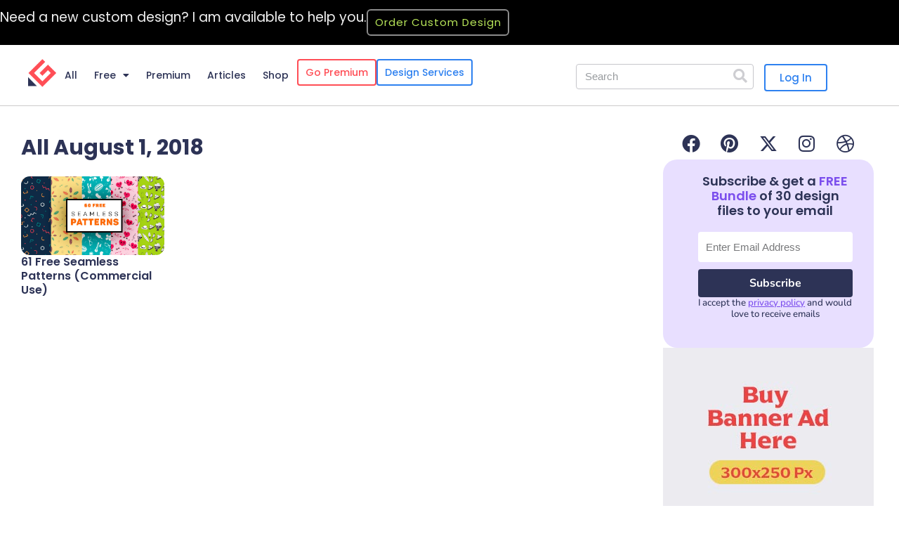

--- FILE ---
content_type: text/css
request_url: https://www.graphicsfuel.com/wp-content/uploads/elementor/css/post-22167.css?ver=1769353039
body_size: 2707
content:
.elementor-22167 .elementor-element.elementor-element-34f1b979:not(.elementor-motion-effects-element-type-background), .elementor-22167 .elementor-element.elementor-element-34f1b979 > .elementor-motion-effects-container > .elementor-motion-effects-layer{background-color:#350492;}.elementor-22167 .elementor-element.elementor-element-34f1b979 > .elementor-background-overlay{background-image:url("https://www.graphicsfuel.com/wp-content/uploads/2021/01/Bg-Img.png");background-position:center center;opacity:0.2;transition:background 0.3s, border-radius 0.3s, opacity 0.3s;}.elementor-22167 .elementor-element.elementor-element-34f1b979{transition:background 0.3s, border 0.3s, border-radius 0.3s, box-shadow 0.3s;padding:50px 0px 50px 0px;}.elementor-22167 .elementor-element.elementor-element-2c6a90cf > .elementor-container{max-width:850px;}.elementor-22167 .elementor-element.elementor-element-2c6a90cf{margin-top:50px;margin-bottom:30px;}.elementor-22167 .elementor-element.elementor-element-6c8d3b35{text-align:center;}.elementor-22167 .elementor-element.elementor-element-6c8d3b35 .elementor-heading-title{font-family:"Poppins", Sans-serif;font-size:38px;font-weight:600;line-height:1.4em;color:var( --e-global-color-2a4c755e );}.elementor-22167 .elementor-element.elementor-element-e9ef53c > .elementor-widget-container{margin:-10px 0px 0px 0px;}.elementor-22167 .elementor-element.elementor-element-e9ef53c{text-align:center;}.elementor-22167 .elementor-element.elementor-element-e9ef53c .elementor-heading-title{font-family:"Poppins", Sans-serif;font-weight:500;line-height:1.5em;color:var( --e-global-color-2a4c755e );}.elementor-22167 .elementor-element.elementor-element-7094685b .elementor-button{background-color:#FF4E56;font-family:"Poppins", Sans-serif;font-weight:600;border-radius:4px 4px 4px 4px;padding:15px 60px 15px 60px;}.elementor-22167 .elementor-element.elementor-element-7094685b .elementor-button:hover, .elementor-22167 .elementor-element.elementor-element-7094685b .elementor-button:focus{background-color:#E9484F;color:#FFF;}.elementor-22167 .elementor-element.elementor-element-7094685b > .elementor-widget-container{padding:10px 0px 0px 0px;}.elementor-22167 .elementor-element.elementor-element-7094685b .elementor-button:hover svg, .elementor-22167 .elementor-element.elementor-element-7094685b .elementor-button:focus svg{fill:#FFF;}.elementor-22167 .elementor-element.elementor-element-7da87d29{text-align:center;font-size:16px;}.elementor-22167 .elementor-element.elementor-element-626bb025 > .elementor-container > .elementor-column > .elementor-widget-wrap{align-content:center;align-items:center;}.elementor-22167 .elementor-element.elementor-element-626bb025:not(.elementor-motion-effects-element-type-background), .elementor-22167 .elementor-element.elementor-element-626bb025 > .elementor-motion-effects-container > .elementor-motion-effects-layer{background-color:#F8F8FA;}.elementor-22167 .elementor-element.elementor-element-626bb025{transition:background 0.3s, border 0.3s, border-radius 0.3s, box-shadow 0.3s;padding:100px 40px 100px 40px;}.elementor-22167 .elementor-element.elementor-element-626bb025 > .elementor-background-overlay{transition:background 0.3s, border-radius 0.3s, opacity 0.3s;}.elementor-bc-flex-widget .elementor-22167 .elementor-element.elementor-element-3409ee6.elementor-column .elementor-widget-wrap{align-items:flex-start;}.elementor-22167 .elementor-element.elementor-element-3409ee6.elementor-column.elementor-element[data-element_type="column"] > .elementor-widget-wrap.elementor-element-populated{align-content:flex-start;align-items:flex-start;}.elementor-22167 .elementor-element.elementor-element-3409ee6 > .elementor-element-populated{margin:0px 30px 0px 0px;--e-column-margin-right:30px;--e-column-margin-left:0px;}.elementor-22167 .elementor-element.elementor-element-78fd59cc > .elementor-widget-container{padding:0px 0px 0px 0px;}.elementor-22167 .elementor-element.elementor-element-78fd59cc{text-align:start;}.elementor-22167 .elementor-element.elementor-element-78fd59cc img{width:81%;}.elementor-22167 .elementor-element.elementor-element-41b1fef > .elementor-widget-container{margin:20px 0px 0px 0px;}.elementor-22167 .elementor-element.elementor-element-41b1fef{font-family:"Nunito", Sans-serif;font-size:16px;}.elementor-22167 .elementor-element.elementor-element-22544e69 .elementor-repeater-item-323f473.elementor-social-icon i{color:#ffffff;}.elementor-22167 .elementor-element.elementor-element-22544e69 .elementor-repeater-item-323f473.elementor-social-icon svg{fill:#ffffff;}.elementor-22167 .elementor-element.elementor-element-22544e69{--grid-template-columns:repeat(0, auto);--icon-size:20px;--grid-column-gap:10px;}.elementor-22167 .elementor-element.elementor-element-22544e69 .elementor-widget-container{text-align:left;}.elementor-22167 .elementor-element.elementor-element-22544e69.elementor-element{--align-self:center;}.elementor-22167 .elementor-element.elementor-element-22544e69 .elementor-social-icon{--icon-padding:8px;border-style:solid;border-width:0px 0px 0px 0px;}.elementor-22167 .elementor-element.elementor-element-22544e69 .elementor-icon{border-radius:2px 2px 2px 2px;}.elementor-22167 .elementor-element.elementor-element-2574107d{color:#2D3356;}.elementor-bc-flex-widget .elementor-22167 .elementor-element.elementor-element-6dea036.elementor-column .elementor-widget-wrap{align-items:flex-start;}.elementor-22167 .elementor-element.elementor-element-6dea036.elementor-column.elementor-element[data-element_type="column"] > .elementor-widget-wrap.elementor-element-populated{align-content:flex-start;align-items:flex-start;}.elementor-22167 .elementor-element.elementor-element-6dea036.elementor-column > .elementor-widget-wrap{justify-content:flex-start;}.elementor-22167 .elementor-element.elementor-element-6dea036 > .elementor-element-populated{margin:0px 0px 0px 0px;--e-column-margin-right:0px;--e-column-margin-left:0px;padding:0px 0px 0px 0px;}.elementor-22167 .elementor-element.elementor-element-239b2d7f > .elementor-widget-container{padding:10px 0px 0px 0px;}.elementor-22167 .elementor-element.elementor-element-239b2d7f .elementor-heading-title{font-family:"Poppins", Sans-serif;font-size:18px;font-weight:600;color:#2D3356;}.elementor-22167 .elementor-element.elementor-element-74c74299{width:auto;max-width:auto;--e-icon-list-icon-size:14px;--icon-vertical-offset:0px;}.elementor-22167 .elementor-element.elementor-element-74c74299 > .elementor-widget-container{padding:30px 0px 0px 0px;}.elementor-22167 .elementor-element.elementor-element-74c74299 .elementor-icon-list-items:not(.elementor-inline-items) .elementor-icon-list-item:not(:last-child){padding-block-end:calc(10px/2);}.elementor-22167 .elementor-element.elementor-element-74c74299 .elementor-icon-list-items:not(.elementor-inline-items) .elementor-icon-list-item:not(:first-child){margin-block-start:calc(10px/2);}.elementor-22167 .elementor-element.elementor-element-74c74299 .elementor-icon-list-items.elementor-inline-items .elementor-icon-list-item{margin-inline:calc(10px/2);}.elementor-22167 .elementor-element.elementor-element-74c74299 .elementor-icon-list-items.elementor-inline-items{margin-inline:calc(-10px/2);}.elementor-22167 .elementor-element.elementor-element-74c74299 .elementor-icon-list-items.elementor-inline-items .elementor-icon-list-item:after{inset-inline-end:calc(-10px/2);}.elementor-22167 .elementor-element.elementor-element-74c74299 .elementor-icon-list-icon i{transition:color 0.3s;}.elementor-22167 .elementor-element.elementor-element-74c74299 .elementor-icon-list-icon svg{transition:fill 0.3s;}.elementor-22167 .elementor-element.elementor-element-74c74299 .elementor-icon-list-item > .elementor-icon-list-text, .elementor-22167 .elementor-element.elementor-element-74c74299 .elementor-icon-list-item > a{font-size:16px;}.elementor-22167 .elementor-element.elementor-element-74c74299 .elementor-icon-list-text{color:#2D3356;transition:color 0.3s;}.elementor-22167 .elementor-element.elementor-element-74c74299 .elementor-icon-list-item:hover .elementor-icon-list-text{color:#7B4EED;}.elementor-bc-flex-widget .elementor-22167 .elementor-element.elementor-element-22ea1c2f.elementor-column .elementor-widget-wrap{align-items:flex-start;}.elementor-22167 .elementor-element.elementor-element-22ea1c2f.elementor-column.elementor-element[data-element_type="column"] > .elementor-widget-wrap.elementor-element-populated{align-content:flex-start;align-items:flex-start;}.elementor-22167 .elementor-element.elementor-element-22ea1c2f > .elementor-element-populated{margin:36px 0px 0px 0px;--e-column-margin-right:0px;--e-column-margin-left:0px;}.elementor-22167 .elementor-element.elementor-element-c2cde0e{width:auto;max-width:auto;--e-icon-list-icon-size:14px;--icon-vertical-offset:0px;}.elementor-22167 .elementor-element.elementor-element-c2cde0e > .elementor-widget-container{padding:40px 0px 0px 0px;}.elementor-22167 .elementor-element.elementor-element-c2cde0e .elementor-icon-list-items:not(.elementor-inline-items) .elementor-icon-list-item:not(:last-child){padding-block-end:calc(10px/2);}.elementor-22167 .elementor-element.elementor-element-c2cde0e .elementor-icon-list-items:not(.elementor-inline-items) .elementor-icon-list-item:not(:first-child){margin-block-start:calc(10px/2);}.elementor-22167 .elementor-element.elementor-element-c2cde0e .elementor-icon-list-items.elementor-inline-items .elementor-icon-list-item{margin-inline:calc(10px/2);}.elementor-22167 .elementor-element.elementor-element-c2cde0e .elementor-icon-list-items.elementor-inline-items{margin-inline:calc(-10px/2);}.elementor-22167 .elementor-element.elementor-element-c2cde0e .elementor-icon-list-items.elementor-inline-items .elementor-icon-list-item:after{inset-inline-end:calc(-10px/2);}.elementor-22167 .elementor-element.elementor-element-c2cde0e .elementor-icon-list-icon i{transition:color 0.3s;}.elementor-22167 .elementor-element.elementor-element-c2cde0e .elementor-icon-list-icon svg{transition:fill 0.3s;}.elementor-22167 .elementor-element.elementor-element-c2cde0e .elementor-icon-list-item > .elementor-icon-list-text, .elementor-22167 .elementor-element.elementor-element-c2cde0e .elementor-icon-list-item > a{font-size:16px;}.elementor-22167 .elementor-element.elementor-element-c2cde0e .elementor-icon-list-text{color:#2D3356;transition:color 0.3s;}.elementor-22167 .elementor-element.elementor-element-c2cde0e .elementor-icon-list-item:hover .elementor-icon-list-text{color:#7B4EED;}.elementor-bc-flex-widget .elementor-22167 .elementor-element.elementor-element-2a86b4f3.elementor-column .elementor-widget-wrap{align-items:flex-start;}.elementor-22167 .elementor-element.elementor-element-2a86b4f3.elementor-column.elementor-element[data-element_type="column"] > .elementor-widget-wrap.elementor-element-populated{align-content:flex-start;align-items:flex-start;}.elementor-22167 .elementor-element.elementor-element-2a86b4f3 > .elementor-element-populated{padding:0px 0px 0px 0px;}.elementor-22167 .elementor-element.elementor-element-3f0115f6 > .elementor-widget-container{margin:0px 0px 0px 0px;padding:10px 0px 0px 0px;}.elementor-22167 .elementor-element.elementor-element-3f0115f6 .elementor-heading-title{font-family:"Poppins", Sans-serif;font-size:18px;font-weight:600;color:#2D3356;}.elementor-22167 .elementor-element.elementor-element-77057eec{width:initial;max-width:initial;--e-icon-list-icon-size:14px;--icon-vertical-offset:0px;}.elementor-22167 .elementor-element.elementor-element-77057eec > .elementor-widget-container{padding:30px 0px 0px 0px;}.elementor-22167 .elementor-element.elementor-element-77057eec .elementor-icon-list-items:not(.elementor-inline-items) .elementor-icon-list-item:not(:last-child){padding-block-end:calc(10px/2);}.elementor-22167 .elementor-element.elementor-element-77057eec .elementor-icon-list-items:not(.elementor-inline-items) .elementor-icon-list-item:not(:first-child){margin-block-start:calc(10px/2);}.elementor-22167 .elementor-element.elementor-element-77057eec .elementor-icon-list-items.elementor-inline-items .elementor-icon-list-item{margin-inline:calc(10px/2);}.elementor-22167 .elementor-element.elementor-element-77057eec .elementor-icon-list-items.elementor-inline-items{margin-inline:calc(-10px/2);}.elementor-22167 .elementor-element.elementor-element-77057eec .elementor-icon-list-items.elementor-inline-items .elementor-icon-list-item:after{inset-inline-end:calc(-10px/2);}.elementor-22167 .elementor-element.elementor-element-77057eec .elementor-icon-list-icon i{transition:color 0.3s;}.elementor-22167 .elementor-element.elementor-element-77057eec .elementor-icon-list-icon svg{transition:fill 0.3s;}.elementor-22167 .elementor-element.elementor-element-77057eec .elementor-icon-list-item > .elementor-icon-list-text, .elementor-22167 .elementor-element.elementor-element-77057eec .elementor-icon-list-item > a{font-size:16px;}.elementor-22167 .elementor-element.elementor-element-77057eec .elementor-icon-list-text{color:#2D3356;transition:color 0.3s;}.elementor-22167 .elementor-element.elementor-element-77057eec .elementor-icon-list-item:hover .elementor-icon-list-text{color:#7B4EED;}.elementor-bc-flex-widget .elementor-22167 .elementor-element.elementor-element-713cb6a2.elementor-column .elementor-widget-wrap{align-items:flex-start;}.elementor-22167 .elementor-element.elementor-element-713cb6a2.elementor-column.elementor-element[data-element_type="column"] > .elementor-widget-wrap.elementor-element-populated{align-content:flex-start;align-items:flex-start;}.elementor-22167 .elementor-element.elementor-element-10eee9f9 > .elementor-widget-container{padding:10px 0px 0px 0px;}.elementor-22167 .elementor-element.elementor-element-10eee9f9 .elementor-heading-title{font-family:"Poppins", Sans-serif;font-size:18px;font-weight:600;color:#2D3356;}.elementor-22167 .elementor-element.elementor-element-196c644{width:auto;max-width:auto;--e-icon-list-icon-size:14px;--icon-vertical-offset:0px;}.elementor-22167 .elementor-element.elementor-element-196c644 > .elementor-widget-container{padding:30px 0px 0px 0px;}.elementor-22167 .elementor-element.elementor-element-196c644 .elementor-icon-list-items:not(.elementor-inline-items) .elementor-icon-list-item:not(:last-child){padding-block-end:calc(10px/2);}.elementor-22167 .elementor-element.elementor-element-196c644 .elementor-icon-list-items:not(.elementor-inline-items) .elementor-icon-list-item:not(:first-child){margin-block-start:calc(10px/2);}.elementor-22167 .elementor-element.elementor-element-196c644 .elementor-icon-list-items.elementor-inline-items .elementor-icon-list-item{margin-inline:calc(10px/2);}.elementor-22167 .elementor-element.elementor-element-196c644 .elementor-icon-list-items.elementor-inline-items{margin-inline:calc(-10px/2);}.elementor-22167 .elementor-element.elementor-element-196c644 .elementor-icon-list-items.elementor-inline-items .elementor-icon-list-item:after{inset-inline-end:calc(-10px/2);}.elementor-22167 .elementor-element.elementor-element-196c644 .elementor-icon-list-icon i{transition:color 0.3s;}.elementor-22167 .elementor-element.elementor-element-196c644 .elementor-icon-list-icon svg{transition:fill 0.3s;}.elementor-22167 .elementor-element.elementor-element-196c644 .elementor-icon-list-item > .elementor-icon-list-text, .elementor-22167 .elementor-element.elementor-element-196c644 .elementor-icon-list-item > a{font-size:16px;}.elementor-22167 .elementor-element.elementor-element-196c644 .elementor-icon-list-text{color:#2D3356;transition:color 0.3s;}.elementor-22167 .elementor-element.elementor-element-196c644 .elementor-icon-list-item:hover .elementor-icon-list-text{color:#7B4EED;}.elementor-bc-flex-widget .elementor-22167 .elementor-element.elementor-element-33f26305.elementor-column .elementor-widget-wrap{align-items:flex-start;}.elementor-22167 .elementor-element.elementor-element-33f26305.elementor-column.elementor-element[data-element_type="column"] > .elementor-widget-wrap.elementor-element-populated{align-content:flex-start;align-items:flex-start;}.elementor-22167 .elementor-element.elementor-element-3055741{transition:background 0.3s, border 0.3s, border-radius 0.3s, box-shadow 0.3s;margin-top:0px;margin-bottom:0px;}.elementor-22167 .elementor-element.elementor-element-3055741 > .elementor-background-overlay{transition:background 0.3s, border-radius 0.3s, opacity 0.3s;}.elementor-bc-flex-widget .elementor-22167 .elementor-element.elementor-element-2fa050b.elementor-column .elementor-widget-wrap{align-items:flex-start;}.elementor-22167 .elementor-element.elementor-element-2fa050b.elementor-column.elementor-element[data-element_type="column"] > .elementor-widget-wrap.elementor-element-populated{align-content:flex-start;align-items:flex-start;}.elementor-22167 .elementor-element.elementor-element-2fa050b > .elementor-element-populated, .elementor-22167 .elementor-element.elementor-element-2fa050b > .elementor-element-populated > .elementor-background-overlay, .elementor-22167 .elementor-element.elementor-element-2fa050b > .elementor-background-slideshow{border-radius:10px 10px 10px 10px;}.elementor-22167 .elementor-element.elementor-element-2fa050b > .elementor-element-populated{transition:background 0.3s, border 0.3s, border-radius 0.3s, box-shadow 0.3s;padding:00px 10px 20px 0px;}.elementor-22167 .elementor-element.elementor-element-2fa050b > .elementor-element-populated > .elementor-background-overlay{transition:background 0.3s, border-radius 0.3s, opacity 0.3s;}.elementor-22167 .elementor-element.elementor-element-25c4896c{text-align:start;}.elementor-22167 .elementor-element.elementor-element-25c4896c .elementor-heading-title{font-family:"Poppins", Sans-serif;font-size:24px;font-weight:600;line-height:1.5em;}.elementor-22167 .elementor-element.elementor-element-41156b22 .elementor-field-group{margin-bottom:20px;}.elementor-22167 .elementor-element.elementor-element-41156b22 .elementor-field-group.recaptcha_v3-bottomleft, .elementor-22167 .elementor-element.elementor-element-41156b22 .elementor-field-group.recaptcha_v3-bottomright{margin-bottom:0;}.elementor-22167 .elementor-element.elementor-element-41156b22 .elementor-form-fields-wrapper{margin-bottom:-20px;}body.rtl .elementor-22167 .elementor-element.elementor-element-41156b22 .elementor-labels-inline .elementor-field-group > label{padding-left:0px;}body:not(.rtl) .elementor-22167 .elementor-element.elementor-element-41156b22 .elementor-labels-inline .elementor-field-group > label{padding-right:0px;}body .elementor-22167 .elementor-element.elementor-element-41156b22 .elementor-labels-above .elementor-field-group > label{padding-bottom:0px;}.elementor-22167 .elementor-element.elementor-element-41156b22 .elementor-field-type-html{padding-bottom:0px;}.elementor-22167 .elementor-element.elementor-element-41156b22 .elementor-field-group .elementor-field:not(.elementor-select-wrapper){background-color:#ffffff;border-color:var( --e-global-color-690758a );border-width:1px 1px 1px 1px;border-radius:4px 4px 4px 4px;}.elementor-22167 .elementor-element.elementor-element-41156b22 .elementor-field-group .elementor-select-wrapper select{background-color:#ffffff;border-color:var( --e-global-color-690758a );border-width:1px 1px 1px 1px;border-radius:4px 4px 4px 4px;}.elementor-22167 .elementor-element.elementor-element-41156b22 .elementor-field-group .elementor-select-wrapper::before{color:var( --e-global-color-690758a );}.elementor-22167 .elementor-element.elementor-element-41156b22 .elementor-button{font-weight:bold;border-radius:4px 4px 4px 4px;}.elementor-22167 .elementor-element.elementor-element-41156b22 .e-form__buttons__wrapper__button-next{background-color:#7B4EED;color:#FFFFFF;}.elementor-22167 .elementor-element.elementor-element-41156b22 .elementor-button[type="submit"]{background-color:#7B4EED;color:#FFFFFF;}.elementor-22167 .elementor-element.elementor-element-41156b22 .elementor-button[type="submit"] svg *{fill:#FFFFFF;}.elementor-22167 .elementor-element.elementor-element-41156b22 .e-form__buttons__wrapper__button-previous{background-color:#6D363600;color:#ffffff;}.elementor-22167 .elementor-element.elementor-element-41156b22 .e-form__buttons__wrapper__button-next:hover{color:#ffffff;}.elementor-22167 .elementor-element.elementor-element-41156b22 .elementor-button[type="submit"]:hover{color:#ffffff;}.elementor-22167 .elementor-element.elementor-element-41156b22 .elementor-button[type="submit"]:hover svg *{fill:#ffffff;}.elementor-22167 .elementor-element.elementor-element-41156b22 .e-form__buttons__wrapper__button-previous:hover{color:#ffffff;}.elementor-22167 .elementor-element.elementor-element-41156b22 .elementor-message.elementor-message-success{color:var( --e-global-color-accent );}.elementor-22167 .elementor-element.elementor-element-41156b22{--e-form-steps-indicators-spacing:20px;--e-form-steps-indicator-padding:30px;--e-form-steps-indicator-inactive-secondary-color:#ffffff;--e-form-steps-indicator-active-secondary-color:#ffffff;--e-form-steps-indicator-completed-secondary-color:#ffffff;--e-form-steps-divider-width:1px;--e-form-steps-divider-gap:10px;}.elementor-22167 .elementor-element.elementor-element-5b417816 > .elementor-widget-container{padding:0px 0px 0px 0px;}.elementor-22167 .elementor-element.elementor-element-5b417816{text-align:start;font-size:14px;line-height:1.3em;color:var( --e-global-color-secondary );}.elementor-22167 .elementor-element.elementor-element-598173f{--display:flex;--flex-direction:column;--container-widget-width:100%;--container-widget-height:initial;--container-widget-flex-grow:0;--container-widget-align-self:initial;--flex-wrap-mobile:wrap;--overlay-opacity:0.5;}.elementor-22167 .elementor-element.elementor-element-598173f::before, .elementor-22167 .elementor-element.elementor-element-598173f > .elementor-background-video-container::before, .elementor-22167 .elementor-element.elementor-element-598173f > .e-con-inner > .elementor-background-video-container::before, .elementor-22167 .elementor-element.elementor-element-598173f > .elementor-background-slideshow::before, .elementor-22167 .elementor-element.elementor-element-598173f > .e-con-inner > .elementor-background-slideshow::before, .elementor-22167 .elementor-element.elementor-element-598173f > .elementor-motion-effects-container > .elementor-motion-effects-layer::before{background-color:#F8F8FA;--background-overlay:'';}.elementor-22167 .elementor-element.elementor-element-92087bc{--display:flex;}.elementor-22167 .elementor-element.elementor-element-dda6e70{text-align:start;}.elementor-22167 .elementor-element.elementor-element-dda6e70 .elementor-heading-title{font-family:"Poppins", Sans-serif;font-size:24px;font-weight:600;line-height:1.5em;}.elementor-22167 .elementor-element.elementor-element-24efef8 .elementor-field-group{margin-bottom:20px;}.elementor-22167 .elementor-element.elementor-element-24efef8 .elementor-field-group.recaptcha_v3-bottomleft, .elementor-22167 .elementor-element.elementor-element-24efef8 .elementor-field-group.recaptcha_v3-bottomright{margin-bottom:0;}.elementor-22167 .elementor-element.elementor-element-24efef8 .elementor-form-fields-wrapper{margin-bottom:-20px;}body.rtl .elementor-22167 .elementor-element.elementor-element-24efef8 .elementor-labels-inline .elementor-field-group > label{padding-left:0px;}body:not(.rtl) .elementor-22167 .elementor-element.elementor-element-24efef8 .elementor-labels-inline .elementor-field-group > label{padding-right:0px;}body .elementor-22167 .elementor-element.elementor-element-24efef8 .elementor-labels-above .elementor-field-group > label{padding-bottom:0px;}.elementor-22167 .elementor-element.elementor-element-24efef8 .elementor-field-type-html{padding-bottom:0px;}.elementor-22167 .elementor-element.elementor-element-24efef8 .elementor-field-group .elementor-field:not(.elementor-select-wrapper){background-color:#ffffff;border-color:var( --e-global-color-690758a );border-width:1px 1px 1px 1px;border-radius:4px 4px 4px 4px;}.elementor-22167 .elementor-element.elementor-element-24efef8 .elementor-field-group .elementor-select-wrapper select{background-color:#ffffff;border-color:var( --e-global-color-690758a );border-width:1px 1px 1px 1px;border-radius:4px 4px 4px 4px;}.elementor-22167 .elementor-element.elementor-element-24efef8 .elementor-field-group .elementor-select-wrapper::before{color:var( --e-global-color-690758a );}.elementor-22167 .elementor-element.elementor-element-24efef8 .elementor-button{font-weight:bold;border-radius:4px 4px 4px 4px;}.elementor-22167 .elementor-element.elementor-element-24efef8 .e-form__buttons__wrapper__button-next{background-color:#7B4EED;color:#FFFFFF;}.elementor-22167 .elementor-element.elementor-element-24efef8 .elementor-button[type="submit"]{background-color:#7B4EED;color:#FFFFFF;}.elementor-22167 .elementor-element.elementor-element-24efef8 .elementor-button[type="submit"] svg *{fill:#FFFFFF;}.elementor-22167 .elementor-element.elementor-element-24efef8 .e-form__buttons__wrapper__button-previous{background-color:#6D363600;color:#ffffff;}.elementor-22167 .elementor-element.elementor-element-24efef8 .e-form__buttons__wrapper__button-next:hover{color:#ffffff;}.elementor-22167 .elementor-element.elementor-element-24efef8 .elementor-button[type="submit"]:hover{color:#ffffff;}.elementor-22167 .elementor-element.elementor-element-24efef8 .elementor-button[type="submit"]:hover svg *{fill:#ffffff;}.elementor-22167 .elementor-element.elementor-element-24efef8 .e-form__buttons__wrapper__button-previous:hover{color:#ffffff;}.elementor-22167 .elementor-element.elementor-element-24efef8 .elementor-message.elementor-message-success{color:var( --e-global-color-accent );}.elementor-22167 .elementor-element.elementor-element-24efef8{--e-form-steps-indicators-spacing:20px;--e-form-steps-indicator-padding:30px;--e-form-steps-indicator-inactive-secondary-color:#ffffff;--e-form-steps-indicator-active-secondary-color:#ffffff;--e-form-steps-indicator-completed-secondary-color:#ffffff;--e-form-steps-divider-width:1px;--e-form-steps-divider-gap:10px;}.elementor-22167 .elementor-element.elementor-element-caf1378 > .elementor-widget-container{padding:0px 0px 0px 0px;}.elementor-22167 .elementor-element.elementor-element-caf1378{text-align:start;font-size:14px;line-height:1.3em;color:var( --e-global-color-secondary );}.elementor-22167 .elementor-element.elementor-element-25e2afd4{width:auto;max-width:auto;bottom:103px;}body:not(.rtl) .elementor-22167 .elementor-element.elementor-element-25e2afd4{right:50px;}body.rtl .elementor-22167 .elementor-element.elementor-element-25e2afd4{left:50px;}.elementor-22167 .elementor-element.elementor-element-25e2afd4 .elementor-icon-wrapper{text-align:center;}.elementor-22167 .elementor-element.elementor-element-25e2afd4.elementor-view-stacked .elementor-icon{background-color:#BABAC2;}.elementor-22167 .elementor-element.elementor-element-25e2afd4.elementor-view-framed .elementor-icon, .elementor-22167 .elementor-element.elementor-element-25e2afd4.elementor-view-default .elementor-icon{color:#BABAC2;border-color:#BABAC2;}.elementor-22167 .elementor-element.elementor-element-25e2afd4.elementor-view-framed .elementor-icon, .elementor-22167 .elementor-element.elementor-element-25e2afd4.elementor-view-default .elementor-icon svg{fill:#BABAC2;}.elementor-22167 .elementor-element.elementor-element-25e2afd4 .elementor-icon{font-size:24px;}.elementor-22167 .elementor-element.elementor-element-25e2afd4 .elementor-icon svg{height:24px;}.elementor-22167 .elementor-element.elementor-element-a2e6c75{--display:flex;--flex-direction:column;--container-widget-width:100%;--container-widget-height:initial;--container-widget-flex-grow:0;--container-widget-align-self:initial;--flex-wrap-mobile:wrap;}.elementor-22167 .elementor-element.elementor-element-cd6dd0f > .elementor-widget-container{background-color:#E0D2D2;}body:not(.rtl) .elementor-22167 .elementor-element.elementor-element-cd6dd0f{left:0px;}body.rtl .elementor-22167 .elementor-element.elementor-element-cd6dd0f{right:0px;}.elementor-22167 .elementor-element.elementor-element-cd6dd0f{top:0px;}.elementor-theme-builder-content-area{height:400px;}.elementor-location-header:before, .elementor-location-footer:before{content:"";display:table;clear:both;}@media(max-width:1200px){.elementor-22167 .elementor-element.elementor-element-626bb025{padding:4% 4% 4% 4%;}}@media(max-width:1024px){.elementor-22167 .elementor-element.elementor-element-6c8d3b35 > .elementor-widget-container{padding:0px 50px 0px 50px;}.elementor-22167 .elementor-element.elementor-element-6c8d3b35 .elementor-heading-title{font-size:30px;}.elementor-22167 .elementor-element.elementor-element-e9ef53c .elementor-heading-title{font-size:18px;}.elementor-22167 .elementor-element.elementor-element-78fd59cc img{width:100%;}.elementor-22167 .elementor-element.elementor-element-41b1fef{font-size:16px;}.elementor-22167 .elementor-element.elementor-element-22544e69 > .elementor-widget-container{padding:0px 0px 0px 0px;}.elementor-22167 .elementor-element.elementor-element-22544e69{--grid-column-gap:18px;}.elementor-22167 .elementor-element.elementor-element-6dea036 > .elementor-element-populated{margin:0px 0px 0px 0px;--e-column-margin-right:0px;--e-column-margin-left:0px;}.elementor-22167 .elementor-element.elementor-element-74c74299 > .elementor-widget-container{padding:0px 0px 0px 0px;}.elementor-22167 .elementor-element.elementor-element-22ea1c2f > .elementor-element-populated{margin:0px 0px 0px 0px;--e-column-margin-right:0px;--e-column-margin-left:0px;}.elementor-22167 .elementor-element.elementor-element-c2cde0e > .elementor-widget-container{padding:46px 0px 0px 0px;}.elementor-22167 .elementor-element.elementor-element-2a86b4f3 > .elementor-element-populated{margin:0px 0px 0px 0px;--e-column-margin-right:0px;--e-column-margin-left:0px;}.elementor-22167 .elementor-element.elementor-element-77057eec > .elementor-widget-container{padding:0px 0px 0px 0px;}.elementor-22167 .elementor-element.elementor-element-713cb6a2 > .elementor-element-populated{margin:0px 0px 0px 0px;--e-column-margin-right:0px;--e-column-margin-left:0px;}.elementor-22167 .elementor-element.elementor-element-196c644 > .elementor-widget-container{padding:0px 0px 0px 0px;}.elementor-22167 .elementor-element.elementor-element-33f26305 > .elementor-element-populated{margin:0px 0px 50px 0px;--e-column-margin-right:0px;--e-column-margin-left:0px;}.elementor-22167 .elementor-element.elementor-element-3055741{padding:50px 50px 0px 50px;}.elementor-22167 .elementor-element.elementor-element-25c4896c{text-align:center;}.elementor-22167 .elementor-element.elementor-element-41156b22 > .elementor-widget-container{margin:5px 5px 5px 5px;padding:0px 0px 0px 0px;}.elementor-22167 .elementor-element.elementor-element-dda6e70{text-align:center;}}@media(max-width:880px){.elementor-22167 .elementor-element.elementor-element-34f1b979{padding:4% 4% 4% 4%;}.elementor-22167 .elementor-element.elementor-element-25c4896c{text-align:center;}.elementor-22167 .elementor-element.elementor-element-dda6e70{text-align:center;}}@media(max-width:767px){.elementor-22167 .elementor-element.elementor-element-34f1b979{padding:4% 4% 4% 4%;}.elementor-22167 .elementor-element.elementor-element-2c6a90cf{padding:0px 0px 0px 0px;}.elementor-22167 .elementor-element.elementor-element-6c8d3b35 > .elementor-widget-container{padding:0px 20px 0px 20px;}.elementor-22167 .elementor-element.elementor-element-e9ef53c > .elementor-widget-container{padding:0px 20px 0px 20px;}.elementor-22167 .elementor-element.elementor-element-e9ef53c .elementor-heading-title{font-size:16px;}.elementor-22167 .elementor-element.elementor-element-3409ee6{width:100%;}.elementor-22167 .elementor-element.elementor-element-3409ee6 > .elementor-element-populated{margin:0px 0px 0px 0px;--e-column-margin-right:0px;--e-column-margin-left:0px;}.elementor-22167 .elementor-element.elementor-element-22544e69 .elementor-widget-container{text-align:center;}.elementor-22167 .elementor-element.elementor-element-22544e69{--icon-size:18px;--grid-column-gap:12px;}.elementor-22167 .elementor-element.elementor-element-2574107d{text-align:start;}.elementor-22167 .elementor-element.elementor-element-6dea036{width:60%;}.elementor-22167 .elementor-element.elementor-element-22ea1c2f{width:40%;}.elementor-22167 .elementor-element.elementor-element-2a86b4f3{width:60%;}.elementor-22167 .elementor-element.elementor-element-713cb6a2{width:40%;}.elementor-22167 .elementor-element.elementor-element-33f26305 > .elementor-element-populated{margin:0px 0px 0px 0px;--e-column-margin-right:0px;--e-column-margin-left:0px;padding:30px 0px 0px 0px;}.elementor-22167 .elementor-element.elementor-element-2fa050b{width:100%;}.elementor-22167 .elementor-element.elementor-element-dda6e70 > .elementor-widget-container{padding:0px 20px 0px 20px;}body:not(.rtl) .elementor-22167 .elementor-element.elementor-element-25e2afd4{right:12px;}body.rtl .elementor-22167 .elementor-element.elementor-element-25e2afd4{left:12px;}}@media(min-width:768px){.elementor-22167 .elementor-element.elementor-element-3409ee6{width:27%;}.elementor-22167 .elementor-element.elementor-element-6dea036{width:11.642%;}.elementor-22167 .elementor-element.elementor-element-22ea1c2f{width:13.715%;}.elementor-22167 .elementor-element.elementor-element-2a86b4f3{width:12%;}.elementor-22167 .elementor-element.elementor-element-713cb6a2{width:11.929%;}.elementor-22167 .elementor-element.elementor-element-33f26305{width:23.032%;}}@media(max-width:1024px) and (min-width:768px){.elementor-22167 .elementor-element.elementor-element-3409ee6{width:100%;}.elementor-22167 .elementor-element.elementor-element-6dea036{width:25%;}.elementor-22167 .elementor-element.elementor-element-22ea1c2f{width:25%;}.elementor-22167 .elementor-element.elementor-element-2a86b4f3{width:25%;}.elementor-22167 .elementor-element.elementor-element-713cb6a2{width:25%;}.elementor-22167 .elementor-element.elementor-element-33f26305{width:100%;}}/* Start custom CSS for html, class: .elementor-element-cd6dd0f */#scrollto-top{
    z-index: 9999;
    position: fixed;
    bottom: 117px;
    right: 33px;
    padding: 20px 25px;
    border-radius: 30px;
    background-color: #b0acbb;
}/* End custom CSS */

--- FILE ---
content_type: text/css
request_url: https://www.graphicsfuel.com/wp-content/uploads/elementor/css/post-42568.css?ver=1769353159
body_size: 309
content:
.elementor-42568 .elementor-element.elementor-element-7aad55e{--display:flex;--flex-direction:row;--container-widget-width:initial;--container-widget-height:100%;--container-widget-flex-grow:1;--container-widget-align-self:stretch;--flex-wrap-mobile:wrap;--justify-content:center;--margin-top:80px;--margin-bottom:80px;--margin-left:0px;--margin-right:0px;--padding-top:0px;--padding-bottom:0px;--padding-left:20px;--padding-right:20px;}.elementor-42568 .elementor-element.elementor-element-2165b4e{--display:flex;--flex-direction:row;--container-widget-width:initial;--container-widget-height:100%;--container-widget-flex-grow:1;--container-widget-align-self:stretch;--flex-wrap-mobile:wrap;--gap:0px 50px;--row-gap:0px;--column-gap:50px;--padding-top:0px;--padding-bottom:0px;--padding-left:0px;--padding-right:0px;}.elementor-42568 .elementor-element.elementor-element-fb23f34{--display:flex;--flex-direction:column;--container-widget-width:calc( ( 1 - var( --container-widget-flex-grow ) ) * 100% );--container-widget-height:initial;--container-widget-flex-grow:0;--container-widget-align-self:initial;--flex-wrap-mobile:wrap;--align-items:flex-start;--gap:40px 0px;--row-gap:40px;--column-gap:0px;--padding-top:0px;--padding-bottom:0px;--padding-left:0px;--padding-right:0px;}.elementor-42568 .elementor-element.elementor-element-eb6dfe6 .elementor-heading-title{font-size:30px;}.elementor-42568 .elementor-element.elementor-element-e3117a5{--grid-row-gap:35px;--grid-column-gap:30px;}.elementor-42568 .elementor-element.elementor-element-e3117a5 .elementor-pagination{text-align:center;font-size:16px;margin-top:80px;}body:not(.rtl) .elementor-42568 .elementor-element.elementor-element-e3117a5 .elementor-pagination .page-numbers:not(:first-child){margin-left:calc( 10px/2 );}body:not(.rtl) .elementor-42568 .elementor-element.elementor-element-e3117a5 .elementor-pagination .page-numbers:not(:last-child){margin-right:calc( 10px/2 );}body.rtl .elementor-42568 .elementor-element.elementor-element-e3117a5 .elementor-pagination .page-numbers:not(:first-child){margin-right:calc( 10px/2 );}body.rtl .elementor-42568 .elementor-element.elementor-element-e3117a5 .elementor-pagination .page-numbers:not(:last-child){margin-left:calc( 10px/2 );}.elementor-42568 .elementor-element.elementor-element-7571a90{--display:flex;--padding-top:0px;--padding-bottom:0px;--padding-left:0px;--padding-right:0px;}.elementor-42568 .elementor-element.elementor-element-a758ab2{--display:flex;--flex-direction:row;--container-widget-width:initial;--container-widget-height:100%;--container-widget-flex-grow:1;--container-widget-align-self:stretch;--flex-wrap-mobile:wrap;}@media(min-width:768px){.elementor-42568 .elementor-element.elementor-element-2165b4e{--width:1800px;}.elementor-42568 .elementor-element.elementor-element-fb23f34{--width:1450px;}.elementor-42568 .elementor-element.elementor-element-7571a90{--width:300px;}}@media(max-width:1366px) and (min-width:768px){.elementor-42568 .elementor-element.elementor-element-7571a90{--width:500px;}}@media(max-width:1366px){.elementor-42568 .elementor-element.elementor-element-7aad55e{--margin-top:40px;--margin-bottom:40px;--margin-left:0px;--margin-right:0px;--padding-top:0px;--padding-bottom:0px;--padding-left:30px;--padding-right:30px;}.elementor-42568 .elementor-element.elementor-element-2165b4e{--gap:0px 20px;--row-gap:0px;--column-gap:20px;}}@media(max-width:1024px){.elementor-42568 .elementor-element.elementor-element-2165b4e{--flex-direction:column;--container-widget-width:100%;--container-widget-height:initial;--container-widget-flex-grow:0;--container-widget-align-self:initial;--flex-wrap-mobile:wrap;}}@media(max-width:767px){.elementor-42568 .elementor-element.elementor-element-7aad55e{--margin-top:40px;--margin-bottom:40px;--margin-left:0px;--margin-right:0px;}}@media(max-width:1200px) and (min-width:768px){.elementor-42568 .elementor-element.elementor-element-fb23f34{--width:1300px;}.elementor-42568 .elementor-element.elementor-element-7571a90{--width:500px;}}@media(max-width:1024px) and (min-width:768px){.elementor-42568 .elementor-element.elementor-element-2165b4e{--width:100%;}.elementor-42568 .elementor-element.elementor-element-fb23f34{--width:100%;}}